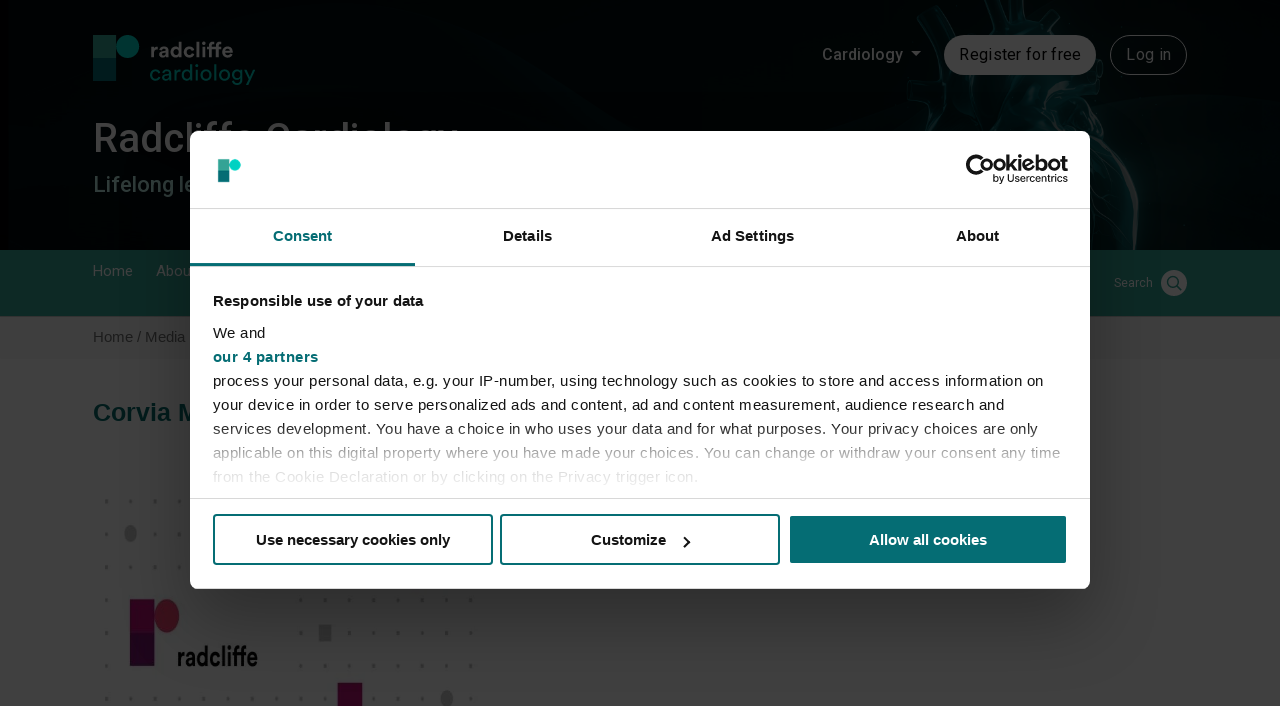

--- FILE ---
content_type: text/html; charset=utf-8
request_url: https://www.google.com/recaptcha/api2/aframe
body_size: 265
content:
<!DOCTYPE HTML><html><head><meta http-equiv="content-type" content="text/html; charset=UTF-8"></head><body><script nonce="_cItUNtrUrbqBs5cmVAXtg">/** Anti-fraud and anti-abuse applications only. See google.com/recaptcha */ try{var clients={'sodar':'https://pagead2.googlesyndication.com/pagead/sodar?'};window.addEventListener("message",function(a){try{if(a.source===window.parent){var b=JSON.parse(a.data);var c=clients[b['id']];if(c){var d=document.createElement('img');d.src=c+b['params']+'&rc='+(localStorage.getItem("rc::a")?sessionStorage.getItem("rc::b"):"");window.document.body.appendChild(d);sessionStorage.setItem("rc::e",parseInt(sessionStorage.getItem("rc::e")||0)+1);localStorage.setItem("rc::h",'1768986134353');}}}catch(b){}});window.parent.postMessage("_grecaptcha_ready", "*");}catch(b){}</script></body></html>